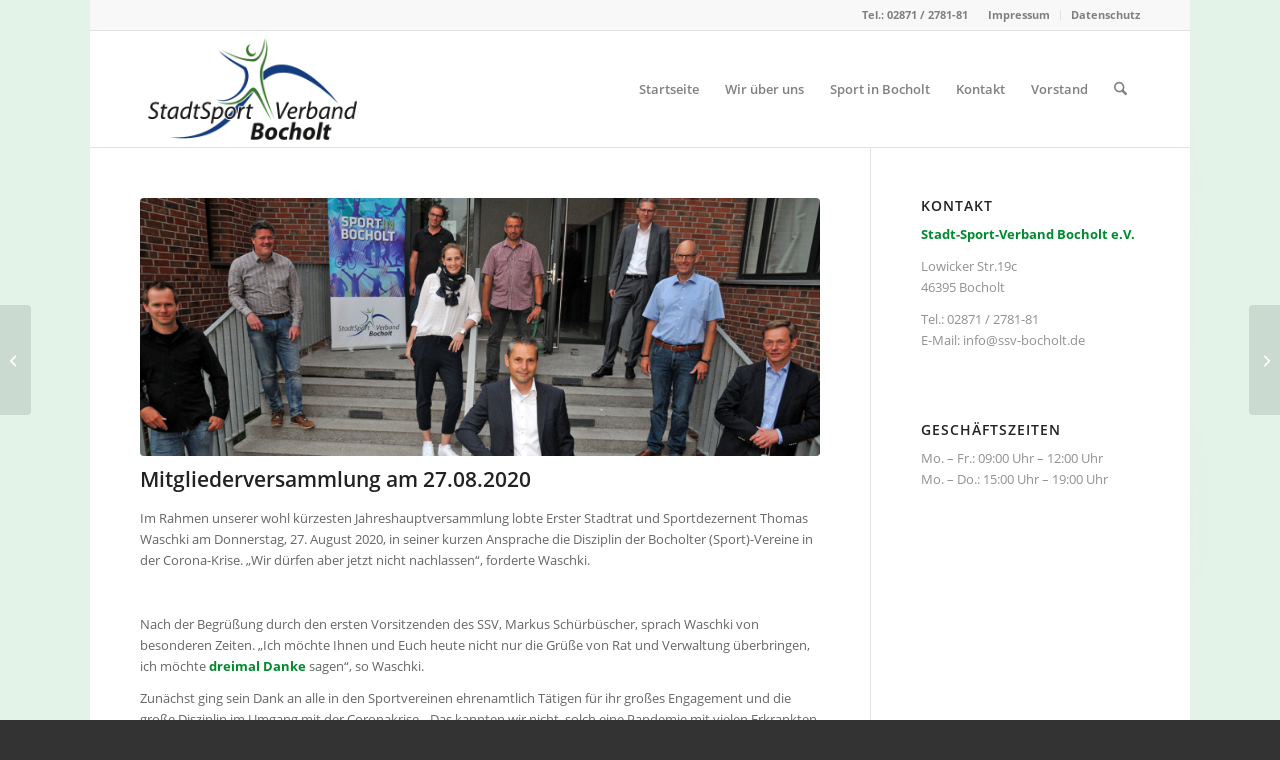

--- FILE ---
content_type: text/html; charset=UTF-8
request_url: https://www.ssv-bocholt.de/2020/08/31/mitgliederversammlung-am-27-08-2020/
body_size: 14201
content:
<!DOCTYPE html>
<html lang="de" class="html_boxed responsive av-preloader-disabled  html_header_top html_logo_left html_main_nav_header html_menu_right html_large html_header_sticky html_header_shrinking html_header_topbar_active html_mobile_menu_phone html_header_searchicon html_content_align_center html_header_unstick_top_disabled html_header_stretch_disabled html_av-submenu-hidden html_av-submenu-display-click html_av-overlay-side html_av-overlay-side-classic html_av-submenu-noclone html_entry_id_2924 av-cookies-no-cookie-consent av-no-preview av-default-lightbox html_text_menu_active av-mobile-menu-switch-default">
<head>
<meta charset="UTF-8" />
<meta name="robots" content="index, follow" />


<!-- mobile setting -->
<meta name="viewport" content="width=device-width, initial-scale=1">

<!-- Scripts/CSS and wp_head hook -->
<title>Mitgliederversammlung am 27.08.2020 &#8211; www.ssv-bocholt.de</title>
<meta name='robots' content='max-image-preview:large' />
<link rel="alternate" type="application/rss+xml" title="www.ssv-bocholt.de &raquo; Feed" href="https://www.ssv-bocholt.de/feed/" />
<link rel="alternate" type="application/rss+xml" title="www.ssv-bocholt.de &raquo; Kommentar-Feed" href="https://www.ssv-bocholt.de/comments/feed/" />
<link rel="alternate" title="oEmbed (JSON)" type="application/json+oembed" href="https://www.ssv-bocholt.de/wp-json/oembed/1.0/embed?url=https%3A%2F%2Fwww.ssv-bocholt.de%2F2020%2F08%2F31%2Fmitgliederversammlung-am-27-08-2020%2F" />
<link rel="alternate" title="oEmbed (XML)" type="text/xml+oembed" href="https://www.ssv-bocholt.de/wp-json/oembed/1.0/embed?url=https%3A%2F%2Fwww.ssv-bocholt.de%2F2020%2F08%2F31%2Fmitgliederversammlung-am-27-08-2020%2F&#038;format=xml" />
<style id='wp-img-auto-sizes-contain-inline-css' type='text/css'>
img:is([sizes=auto i],[sizes^="auto," i]){contain-intrinsic-size:3000px 1500px}
/*# sourceURL=wp-img-auto-sizes-contain-inline-css */
</style>
<link rel='stylesheet' id='avia-grid-css' href='https://www.ssv-bocholt.de/wp-content/themes/enfold/css/grid.css?ver=7.1.3' type='text/css' media='all' />
<link rel='stylesheet' id='avia-base-css' href='https://www.ssv-bocholt.de/wp-content/themes/enfold/css/base.css?ver=7.1.3' type='text/css' media='all' />
<link rel='stylesheet' id='avia-layout-css' href='https://www.ssv-bocholt.de/wp-content/themes/enfold/css/layout.css?ver=7.1.3' type='text/css' media='all' />
<link rel='stylesheet' id='avia-module-audioplayer-css' href='https://www.ssv-bocholt.de/wp-content/themes/enfold/config-templatebuilder/avia-shortcodes/audio-player/audio-player.css?ver=7.1.3' type='text/css' media='all' />
<link rel='stylesheet' id='avia-module-blog-css' href='https://www.ssv-bocholt.de/wp-content/themes/enfold/config-templatebuilder/avia-shortcodes/blog/blog.css?ver=7.1.3' type='text/css' media='all' />
<link rel='stylesheet' id='avia-module-postslider-css' href='https://www.ssv-bocholt.de/wp-content/themes/enfold/config-templatebuilder/avia-shortcodes/postslider/postslider.css?ver=7.1.3' type='text/css' media='all' />
<link rel='stylesheet' id='avia-module-button-css' href='https://www.ssv-bocholt.de/wp-content/themes/enfold/config-templatebuilder/avia-shortcodes/buttons/buttons.css?ver=7.1.3' type='text/css' media='all' />
<link rel='stylesheet' id='avia-module-buttonrow-css' href='https://www.ssv-bocholt.de/wp-content/themes/enfold/config-templatebuilder/avia-shortcodes/buttonrow/buttonrow.css?ver=7.1.3' type='text/css' media='all' />
<link rel='stylesheet' id='avia-module-button-fullwidth-css' href='https://www.ssv-bocholt.de/wp-content/themes/enfold/config-templatebuilder/avia-shortcodes/buttons_fullwidth/buttons_fullwidth.css?ver=7.1.3' type='text/css' media='all' />
<link rel='stylesheet' id='avia-module-catalogue-css' href='https://www.ssv-bocholt.de/wp-content/themes/enfold/config-templatebuilder/avia-shortcodes/catalogue/catalogue.css?ver=7.1.3' type='text/css' media='all' />
<link rel='stylesheet' id='avia-module-comments-css' href='https://www.ssv-bocholt.de/wp-content/themes/enfold/config-templatebuilder/avia-shortcodes/comments/comments.css?ver=7.1.3' type='text/css' media='all' />
<link rel='stylesheet' id='avia-module-contact-css' href='https://www.ssv-bocholt.de/wp-content/themes/enfold/config-templatebuilder/avia-shortcodes/contact/contact.css?ver=7.1.3' type='text/css' media='all' />
<link rel='stylesheet' id='avia-module-slideshow-css' href='https://www.ssv-bocholt.de/wp-content/themes/enfold/config-templatebuilder/avia-shortcodes/slideshow/slideshow.css?ver=7.1.3' type='text/css' media='all' />
<link rel='stylesheet' id='avia-module-slideshow-contentpartner-css' href='https://www.ssv-bocholt.de/wp-content/themes/enfold/config-templatebuilder/avia-shortcodes/contentslider/contentslider.css?ver=7.1.3' type='text/css' media='all' />
<link rel='stylesheet' id='avia-module-countdown-css' href='https://www.ssv-bocholt.de/wp-content/themes/enfold/config-templatebuilder/avia-shortcodes/countdown/countdown.css?ver=7.1.3' type='text/css' media='all' />
<link rel='stylesheet' id='avia-module-dynamic-field-css' href='https://www.ssv-bocholt.de/wp-content/themes/enfold/config-templatebuilder/avia-shortcodes/dynamic_field/dynamic_field.css?ver=7.1.3' type='text/css' media='all' />
<link rel='stylesheet' id='avia-module-gallery-css' href='https://www.ssv-bocholt.de/wp-content/themes/enfold/config-templatebuilder/avia-shortcodes/gallery/gallery.css?ver=7.1.3' type='text/css' media='all' />
<link rel='stylesheet' id='avia-module-gallery-hor-css' href='https://www.ssv-bocholt.de/wp-content/themes/enfold/config-templatebuilder/avia-shortcodes/gallery_horizontal/gallery_horizontal.css?ver=7.1.3' type='text/css' media='all' />
<link rel='stylesheet' id='avia-module-maps-css' href='https://www.ssv-bocholt.de/wp-content/themes/enfold/config-templatebuilder/avia-shortcodes/google_maps/google_maps.css?ver=7.1.3' type='text/css' media='all' />
<link rel='stylesheet' id='avia-module-gridrow-css' href='https://www.ssv-bocholt.de/wp-content/themes/enfold/config-templatebuilder/avia-shortcodes/grid_row/grid_row.css?ver=7.1.3' type='text/css' media='all' />
<link rel='stylesheet' id='avia-module-heading-css' href='https://www.ssv-bocholt.de/wp-content/themes/enfold/config-templatebuilder/avia-shortcodes/heading/heading.css?ver=7.1.3' type='text/css' media='all' />
<link rel='stylesheet' id='avia-module-rotator-css' href='https://www.ssv-bocholt.de/wp-content/themes/enfold/config-templatebuilder/avia-shortcodes/headline_rotator/headline_rotator.css?ver=7.1.3' type='text/css' media='all' />
<link rel='stylesheet' id='avia-module-hr-css' href='https://www.ssv-bocholt.de/wp-content/themes/enfold/config-templatebuilder/avia-shortcodes/hr/hr.css?ver=7.1.3' type='text/css' media='all' />
<link rel='stylesheet' id='avia-module-icon-css' href='https://www.ssv-bocholt.de/wp-content/themes/enfold/config-templatebuilder/avia-shortcodes/icon/icon.css?ver=7.1.3' type='text/css' media='all' />
<link rel='stylesheet' id='avia-module-icon-circles-css' href='https://www.ssv-bocholt.de/wp-content/themes/enfold/config-templatebuilder/avia-shortcodes/icon_circles/icon_circles.css?ver=7.1.3' type='text/css' media='all' />
<link rel='stylesheet' id='avia-module-iconbox-css' href='https://www.ssv-bocholt.de/wp-content/themes/enfold/config-templatebuilder/avia-shortcodes/iconbox/iconbox.css?ver=7.1.3' type='text/css' media='all' />
<link rel='stylesheet' id='avia-module-icongrid-css' href='https://www.ssv-bocholt.de/wp-content/themes/enfold/config-templatebuilder/avia-shortcodes/icongrid/icongrid.css?ver=7.1.3' type='text/css' media='all' />
<link rel='stylesheet' id='avia-module-iconlist-css' href='https://www.ssv-bocholt.de/wp-content/themes/enfold/config-templatebuilder/avia-shortcodes/iconlist/iconlist.css?ver=7.1.3' type='text/css' media='all' />
<link rel='stylesheet' id='avia-module-image-css' href='https://www.ssv-bocholt.de/wp-content/themes/enfold/config-templatebuilder/avia-shortcodes/image/image.css?ver=7.1.3' type='text/css' media='all' />
<link rel='stylesheet' id='avia-module-image-diff-css' href='https://www.ssv-bocholt.de/wp-content/themes/enfold/config-templatebuilder/avia-shortcodes/image_diff/image_diff.css?ver=7.1.3' type='text/css' media='all' />
<link rel='stylesheet' id='avia-module-hotspot-css' href='https://www.ssv-bocholt.de/wp-content/themes/enfold/config-templatebuilder/avia-shortcodes/image_hotspots/image_hotspots.css?ver=7.1.3' type='text/css' media='all' />
<link rel='stylesheet' id='avia-module-sc-lottie-animation-css' href='https://www.ssv-bocholt.de/wp-content/themes/enfold/config-templatebuilder/avia-shortcodes/lottie_animation/lottie_animation.css?ver=7.1.3' type='text/css' media='all' />
<link rel='stylesheet' id='avia-module-magazine-css' href='https://www.ssv-bocholt.de/wp-content/themes/enfold/config-templatebuilder/avia-shortcodes/magazine/magazine.css?ver=7.1.3' type='text/css' media='all' />
<link rel='stylesheet' id='avia-module-masonry-css' href='https://www.ssv-bocholt.de/wp-content/themes/enfold/config-templatebuilder/avia-shortcodes/masonry_entries/masonry_entries.css?ver=7.1.3' type='text/css' media='all' />
<link rel='stylesheet' id='avia-siteloader-css' href='https://www.ssv-bocholt.de/wp-content/themes/enfold/css/avia-snippet-site-preloader.css?ver=7.1.3' type='text/css' media='all' />
<link rel='stylesheet' id='avia-module-menu-css' href='https://www.ssv-bocholt.de/wp-content/themes/enfold/config-templatebuilder/avia-shortcodes/menu/menu.css?ver=7.1.3' type='text/css' media='all' />
<link rel='stylesheet' id='avia-module-notification-css' href='https://www.ssv-bocholt.de/wp-content/themes/enfold/config-templatebuilder/avia-shortcodes/notification/notification.css?ver=7.1.3' type='text/css' media='all' />
<link rel='stylesheet' id='avia-module-numbers-css' href='https://www.ssv-bocholt.de/wp-content/themes/enfold/config-templatebuilder/avia-shortcodes/numbers/numbers.css?ver=7.1.3' type='text/css' media='all' />
<link rel='stylesheet' id='avia-module-portfolio-css' href='https://www.ssv-bocholt.de/wp-content/themes/enfold/config-templatebuilder/avia-shortcodes/portfolio/portfolio.css?ver=7.1.3' type='text/css' media='all' />
<link rel='stylesheet' id='avia-module-post-metadata-css' href='https://www.ssv-bocholt.de/wp-content/themes/enfold/config-templatebuilder/avia-shortcodes/post_metadata/post_metadata.css?ver=7.1.3' type='text/css' media='all' />
<link rel='stylesheet' id='avia-module-progress-bar-css' href='https://www.ssv-bocholt.de/wp-content/themes/enfold/config-templatebuilder/avia-shortcodes/progressbar/progressbar.css?ver=7.1.3' type='text/css' media='all' />
<link rel='stylesheet' id='avia-module-promobox-css' href='https://www.ssv-bocholt.de/wp-content/themes/enfold/config-templatebuilder/avia-shortcodes/promobox/promobox.css?ver=7.1.3' type='text/css' media='all' />
<link rel='stylesheet' id='avia-sc-search-css' href='https://www.ssv-bocholt.de/wp-content/themes/enfold/config-templatebuilder/avia-shortcodes/search/search.css?ver=7.1.3' type='text/css' media='all' />
<link rel='stylesheet' id='avia-module-slideshow-accordion-css' href='https://www.ssv-bocholt.de/wp-content/themes/enfold/config-templatebuilder/avia-shortcodes/slideshow_accordion/slideshow_accordion.css?ver=7.1.3' type='text/css' media='all' />
<link rel='stylesheet' id='avia-module-slideshow-feature-image-css' href='https://www.ssv-bocholt.de/wp-content/themes/enfold/config-templatebuilder/avia-shortcodes/slideshow_feature_image/slideshow_feature_image.css?ver=7.1.3' type='text/css' media='all' />
<link rel='stylesheet' id='avia-module-slideshow-fullsize-css' href='https://www.ssv-bocholt.de/wp-content/themes/enfold/config-templatebuilder/avia-shortcodes/slideshow_fullsize/slideshow_fullsize.css?ver=7.1.3' type='text/css' media='all' />
<link rel='stylesheet' id='avia-module-slideshow-fullscreen-css' href='https://www.ssv-bocholt.de/wp-content/themes/enfold/config-templatebuilder/avia-shortcodes/slideshow_fullscreen/slideshow_fullscreen.css?ver=7.1.3' type='text/css' media='all' />
<link rel='stylesheet' id='avia-module-slideshow-ls-css' href='https://www.ssv-bocholt.de/wp-content/themes/enfold/config-templatebuilder/avia-shortcodes/slideshow_layerslider/slideshow_layerslider.css?ver=7.1.3' type='text/css' media='all' />
<link rel='stylesheet' id='avia-module-social-css' href='https://www.ssv-bocholt.de/wp-content/themes/enfold/config-templatebuilder/avia-shortcodes/social_share/social_share.css?ver=7.1.3' type='text/css' media='all' />
<link rel='stylesheet' id='avia-module-tabsection-css' href='https://www.ssv-bocholt.de/wp-content/themes/enfold/config-templatebuilder/avia-shortcodes/tab_section/tab_section.css?ver=7.1.3' type='text/css' media='all' />
<link rel='stylesheet' id='avia-module-table-css' href='https://www.ssv-bocholt.de/wp-content/themes/enfold/config-templatebuilder/avia-shortcodes/table/table.css?ver=7.1.3' type='text/css' media='all' />
<link rel='stylesheet' id='avia-module-tabs-css' href='https://www.ssv-bocholt.de/wp-content/themes/enfold/config-templatebuilder/avia-shortcodes/tabs/tabs.css?ver=7.1.3' type='text/css' media='all' />
<link rel='stylesheet' id='avia-module-team-css' href='https://www.ssv-bocholt.de/wp-content/themes/enfold/config-templatebuilder/avia-shortcodes/team/team.css?ver=7.1.3' type='text/css' media='all' />
<link rel='stylesheet' id='avia-module-testimonials-css' href='https://www.ssv-bocholt.de/wp-content/themes/enfold/config-templatebuilder/avia-shortcodes/testimonials/testimonials.css?ver=7.1.3' type='text/css' media='all' />
<link rel='stylesheet' id='avia-module-timeline-css' href='https://www.ssv-bocholt.de/wp-content/themes/enfold/config-templatebuilder/avia-shortcodes/timeline/timeline.css?ver=7.1.3' type='text/css' media='all' />
<link rel='stylesheet' id='avia-module-toggles-css' href='https://www.ssv-bocholt.de/wp-content/themes/enfold/config-templatebuilder/avia-shortcodes/toggles/toggles.css?ver=7.1.3' type='text/css' media='all' />
<link rel='stylesheet' id='avia-module-video-css' href='https://www.ssv-bocholt.de/wp-content/themes/enfold/config-templatebuilder/avia-shortcodes/video/video.css?ver=7.1.3' type='text/css' media='all' />
<style id='wp-block-library-inline-css' type='text/css'>
:root{--wp-block-synced-color:#7a00df;--wp-block-synced-color--rgb:122,0,223;--wp-bound-block-color:var(--wp-block-synced-color);--wp-editor-canvas-background:#ddd;--wp-admin-theme-color:#007cba;--wp-admin-theme-color--rgb:0,124,186;--wp-admin-theme-color-darker-10:#006ba1;--wp-admin-theme-color-darker-10--rgb:0,107,160.5;--wp-admin-theme-color-darker-20:#005a87;--wp-admin-theme-color-darker-20--rgb:0,90,135;--wp-admin-border-width-focus:2px}@media (min-resolution:192dpi){:root{--wp-admin-border-width-focus:1.5px}}.wp-element-button{cursor:pointer}:root .has-very-light-gray-background-color{background-color:#eee}:root .has-very-dark-gray-background-color{background-color:#313131}:root .has-very-light-gray-color{color:#eee}:root .has-very-dark-gray-color{color:#313131}:root .has-vivid-green-cyan-to-vivid-cyan-blue-gradient-background{background:linear-gradient(135deg,#00d084,#0693e3)}:root .has-purple-crush-gradient-background{background:linear-gradient(135deg,#34e2e4,#4721fb 50%,#ab1dfe)}:root .has-hazy-dawn-gradient-background{background:linear-gradient(135deg,#faaca8,#dad0ec)}:root .has-subdued-olive-gradient-background{background:linear-gradient(135deg,#fafae1,#67a671)}:root .has-atomic-cream-gradient-background{background:linear-gradient(135deg,#fdd79a,#004a59)}:root .has-nightshade-gradient-background{background:linear-gradient(135deg,#330968,#31cdcf)}:root .has-midnight-gradient-background{background:linear-gradient(135deg,#020381,#2874fc)}:root{--wp--preset--font-size--normal:16px;--wp--preset--font-size--huge:42px}.has-regular-font-size{font-size:1em}.has-larger-font-size{font-size:2.625em}.has-normal-font-size{font-size:var(--wp--preset--font-size--normal)}.has-huge-font-size{font-size:var(--wp--preset--font-size--huge)}.has-text-align-center{text-align:center}.has-text-align-left{text-align:left}.has-text-align-right{text-align:right}.has-fit-text{white-space:nowrap!important}#end-resizable-editor-section{display:none}.aligncenter{clear:both}.items-justified-left{justify-content:flex-start}.items-justified-center{justify-content:center}.items-justified-right{justify-content:flex-end}.items-justified-space-between{justify-content:space-between}.screen-reader-text{border:0;clip-path:inset(50%);height:1px;margin:-1px;overflow:hidden;padding:0;position:absolute;width:1px;word-wrap:normal!important}.screen-reader-text:focus{background-color:#ddd;clip-path:none;color:#444;display:block;font-size:1em;height:auto;left:5px;line-height:normal;padding:15px 23px 14px;text-decoration:none;top:5px;width:auto;z-index:100000}html :where(.has-border-color){border-style:solid}html :where([style*=border-top-color]){border-top-style:solid}html :where([style*=border-right-color]){border-right-style:solid}html :where([style*=border-bottom-color]){border-bottom-style:solid}html :where([style*=border-left-color]){border-left-style:solid}html :where([style*=border-width]){border-style:solid}html :where([style*=border-top-width]){border-top-style:solid}html :where([style*=border-right-width]){border-right-style:solid}html :where([style*=border-bottom-width]){border-bottom-style:solid}html :where([style*=border-left-width]){border-left-style:solid}html :where(img[class*=wp-image-]){height:auto;max-width:100%}:where(figure){margin:0 0 1em}html :where(.is-position-sticky){--wp-admin--admin-bar--position-offset:var(--wp-admin--admin-bar--height,0px)}@media screen and (max-width:600px){html :where(.is-position-sticky){--wp-admin--admin-bar--position-offset:0px}}

/*# sourceURL=wp-block-library-inline-css */
</style><style id='global-styles-inline-css' type='text/css'>
:root{--wp--preset--aspect-ratio--square: 1;--wp--preset--aspect-ratio--4-3: 4/3;--wp--preset--aspect-ratio--3-4: 3/4;--wp--preset--aspect-ratio--3-2: 3/2;--wp--preset--aspect-ratio--2-3: 2/3;--wp--preset--aspect-ratio--16-9: 16/9;--wp--preset--aspect-ratio--9-16: 9/16;--wp--preset--color--black: #000000;--wp--preset--color--cyan-bluish-gray: #abb8c3;--wp--preset--color--white: #ffffff;--wp--preset--color--pale-pink: #f78da7;--wp--preset--color--vivid-red: #cf2e2e;--wp--preset--color--luminous-vivid-orange: #ff6900;--wp--preset--color--luminous-vivid-amber: #fcb900;--wp--preset--color--light-green-cyan: #7bdcb5;--wp--preset--color--vivid-green-cyan: #00d084;--wp--preset--color--pale-cyan-blue: #8ed1fc;--wp--preset--color--vivid-cyan-blue: #0693e3;--wp--preset--color--vivid-purple: #9b51e0;--wp--preset--color--metallic-red: #b02b2c;--wp--preset--color--maximum-yellow-red: #edae44;--wp--preset--color--yellow-sun: #eeee22;--wp--preset--color--palm-leaf: #83a846;--wp--preset--color--aero: #7bb0e7;--wp--preset--color--old-lavender: #745f7e;--wp--preset--color--steel-teal: #5f8789;--wp--preset--color--raspberry-pink: #d65799;--wp--preset--color--medium-turquoise: #4ecac2;--wp--preset--gradient--vivid-cyan-blue-to-vivid-purple: linear-gradient(135deg,rgb(6,147,227) 0%,rgb(155,81,224) 100%);--wp--preset--gradient--light-green-cyan-to-vivid-green-cyan: linear-gradient(135deg,rgb(122,220,180) 0%,rgb(0,208,130) 100%);--wp--preset--gradient--luminous-vivid-amber-to-luminous-vivid-orange: linear-gradient(135deg,rgb(252,185,0) 0%,rgb(255,105,0) 100%);--wp--preset--gradient--luminous-vivid-orange-to-vivid-red: linear-gradient(135deg,rgb(255,105,0) 0%,rgb(207,46,46) 100%);--wp--preset--gradient--very-light-gray-to-cyan-bluish-gray: linear-gradient(135deg,rgb(238,238,238) 0%,rgb(169,184,195) 100%);--wp--preset--gradient--cool-to-warm-spectrum: linear-gradient(135deg,rgb(74,234,220) 0%,rgb(151,120,209) 20%,rgb(207,42,186) 40%,rgb(238,44,130) 60%,rgb(251,105,98) 80%,rgb(254,248,76) 100%);--wp--preset--gradient--blush-light-purple: linear-gradient(135deg,rgb(255,206,236) 0%,rgb(152,150,240) 100%);--wp--preset--gradient--blush-bordeaux: linear-gradient(135deg,rgb(254,205,165) 0%,rgb(254,45,45) 50%,rgb(107,0,62) 100%);--wp--preset--gradient--luminous-dusk: linear-gradient(135deg,rgb(255,203,112) 0%,rgb(199,81,192) 50%,rgb(65,88,208) 100%);--wp--preset--gradient--pale-ocean: linear-gradient(135deg,rgb(255,245,203) 0%,rgb(182,227,212) 50%,rgb(51,167,181) 100%);--wp--preset--gradient--electric-grass: linear-gradient(135deg,rgb(202,248,128) 0%,rgb(113,206,126) 100%);--wp--preset--gradient--midnight: linear-gradient(135deg,rgb(2,3,129) 0%,rgb(40,116,252) 100%);--wp--preset--font-size--small: 1rem;--wp--preset--font-size--medium: 1.125rem;--wp--preset--font-size--large: 1.75rem;--wp--preset--font-size--x-large: clamp(1.75rem, 3vw, 2.25rem);--wp--preset--spacing--20: 0.44rem;--wp--preset--spacing--30: 0.67rem;--wp--preset--spacing--40: 1rem;--wp--preset--spacing--50: 1.5rem;--wp--preset--spacing--60: 2.25rem;--wp--preset--spacing--70: 3.38rem;--wp--preset--spacing--80: 5.06rem;--wp--preset--shadow--natural: 6px 6px 9px rgba(0, 0, 0, 0.2);--wp--preset--shadow--deep: 12px 12px 50px rgba(0, 0, 0, 0.4);--wp--preset--shadow--sharp: 6px 6px 0px rgba(0, 0, 0, 0.2);--wp--preset--shadow--outlined: 6px 6px 0px -3px rgb(255, 255, 255), 6px 6px rgb(0, 0, 0);--wp--preset--shadow--crisp: 6px 6px 0px rgb(0, 0, 0);}:root { --wp--style--global--content-size: 800px;--wp--style--global--wide-size: 1130px; }:where(body) { margin: 0; }.wp-site-blocks > .alignleft { float: left; margin-right: 2em; }.wp-site-blocks > .alignright { float: right; margin-left: 2em; }.wp-site-blocks > .aligncenter { justify-content: center; margin-left: auto; margin-right: auto; }:where(.is-layout-flex){gap: 0.5em;}:where(.is-layout-grid){gap: 0.5em;}.is-layout-flow > .alignleft{float: left;margin-inline-start: 0;margin-inline-end: 2em;}.is-layout-flow > .alignright{float: right;margin-inline-start: 2em;margin-inline-end: 0;}.is-layout-flow > .aligncenter{margin-left: auto !important;margin-right: auto !important;}.is-layout-constrained > .alignleft{float: left;margin-inline-start: 0;margin-inline-end: 2em;}.is-layout-constrained > .alignright{float: right;margin-inline-start: 2em;margin-inline-end: 0;}.is-layout-constrained > .aligncenter{margin-left: auto !important;margin-right: auto !important;}.is-layout-constrained > :where(:not(.alignleft):not(.alignright):not(.alignfull)){max-width: var(--wp--style--global--content-size);margin-left: auto !important;margin-right: auto !important;}.is-layout-constrained > .alignwide{max-width: var(--wp--style--global--wide-size);}body .is-layout-flex{display: flex;}.is-layout-flex{flex-wrap: wrap;align-items: center;}.is-layout-flex > :is(*, div){margin: 0;}body .is-layout-grid{display: grid;}.is-layout-grid > :is(*, div){margin: 0;}body{padding-top: 0px;padding-right: 0px;padding-bottom: 0px;padding-left: 0px;}a:where(:not(.wp-element-button)){text-decoration: underline;}:root :where(.wp-element-button, .wp-block-button__link){background-color: #32373c;border-width: 0;color: #fff;font-family: inherit;font-size: inherit;font-style: inherit;font-weight: inherit;letter-spacing: inherit;line-height: inherit;padding-top: calc(0.667em + 2px);padding-right: calc(1.333em + 2px);padding-bottom: calc(0.667em + 2px);padding-left: calc(1.333em + 2px);text-decoration: none;text-transform: inherit;}.has-black-color{color: var(--wp--preset--color--black) !important;}.has-cyan-bluish-gray-color{color: var(--wp--preset--color--cyan-bluish-gray) !important;}.has-white-color{color: var(--wp--preset--color--white) !important;}.has-pale-pink-color{color: var(--wp--preset--color--pale-pink) !important;}.has-vivid-red-color{color: var(--wp--preset--color--vivid-red) !important;}.has-luminous-vivid-orange-color{color: var(--wp--preset--color--luminous-vivid-orange) !important;}.has-luminous-vivid-amber-color{color: var(--wp--preset--color--luminous-vivid-amber) !important;}.has-light-green-cyan-color{color: var(--wp--preset--color--light-green-cyan) !important;}.has-vivid-green-cyan-color{color: var(--wp--preset--color--vivid-green-cyan) !important;}.has-pale-cyan-blue-color{color: var(--wp--preset--color--pale-cyan-blue) !important;}.has-vivid-cyan-blue-color{color: var(--wp--preset--color--vivid-cyan-blue) !important;}.has-vivid-purple-color{color: var(--wp--preset--color--vivid-purple) !important;}.has-metallic-red-color{color: var(--wp--preset--color--metallic-red) !important;}.has-maximum-yellow-red-color{color: var(--wp--preset--color--maximum-yellow-red) !important;}.has-yellow-sun-color{color: var(--wp--preset--color--yellow-sun) !important;}.has-palm-leaf-color{color: var(--wp--preset--color--palm-leaf) !important;}.has-aero-color{color: var(--wp--preset--color--aero) !important;}.has-old-lavender-color{color: var(--wp--preset--color--old-lavender) !important;}.has-steel-teal-color{color: var(--wp--preset--color--steel-teal) !important;}.has-raspberry-pink-color{color: var(--wp--preset--color--raspberry-pink) !important;}.has-medium-turquoise-color{color: var(--wp--preset--color--medium-turquoise) !important;}.has-black-background-color{background-color: var(--wp--preset--color--black) !important;}.has-cyan-bluish-gray-background-color{background-color: var(--wp--preset--color--cyan-bluish-gray) !important;}.has-white-background-color{background-color: var(--wp--preset--color--white) !important;}.has-pale-pink-background-color{background-color: var(--wp--preset--color--pale-pink) !important;}.has-vivid-red-background-color{background-color: var(--wp--preset--color--vivid-red) !important;}.has-luminous-vivid-orange-background-color{background-color: var(--wp--preset--color--luminous-vivid-orange) !important;}.has-luminous-vivid-amber-background-color{background-color: var(--wp--preset--color--luminous-vivid-amber) !important;}.has-light-green-cyan-background-color{background-color: var(--wp--preset--color--light-green-cyan) !important;}.has-vivid-green-cyan-background-color{background-color: var(--wp--preset--color--vivid-green-cyan) !important;}.has-pale-cyan-blue-background-color{background-color: var(--wp--preset--color--pale-cyan-blue) !important;}.has-vivid-cyan-blue-background-color{background-color: var(--wp--preset--color--vivid-cyan-blue) !important;}.has-vivid-purple-background-color{background-color: var(--wp--preset--color--vivid-purple) !important;}.has-metallic-red-background-color{background-color: var(--wp--preset--color--metallic-red) !important;}.has-maximum-yellow-red-background-color{background-color: var(--wp--preset--color--maximum-yellow-red) !important;}.has-yellow-sun-background-color{background-color: var(--wp--preset--color--yellow-sun) !important;}.has-palm-leaf-background-color{background-color: var(--wp--preset--color--palm-leaf) !important;}.has-aero-background-color{background-color: var(--wp--preset--color--aero) !important;}.has-old-lavender-background-color{background-color: var(--wp--preset--color--old-lavender) !important;}.has-steel-teal-background-color{background-color: var(--wp--preset--color--steel-teal) !important;}.has-raspberry-pink-background-color{background-color: var(--wp--preset--color--raspberry-pink) !important;}.has-medium-turquoise-background-color{background-color: var(--wp--preset--color--medium-turquoise) !important;}.has-black-border-color{border-color: var(--wp--preset--color--black) !important;}.has-cyan-bluish-gray-border-color{border-color: var(--wp--preset--color--cyan-bluish-gray) !important;}.has-white-border-color{border-color: var(--wp--preset--color--white) !important;}.has-pale-pink-border-color{border-color: var(--wp--preset--color--pale-pink) !important;}.has-vivid-red-border-color{border-color: var(--wp--preset--color--vivid-red) !important;}.has-luminous-vivid-orange-border-color{border-color: var(--wp--preset--color--luminous-vivid-orange) !important;}.has-luminous-vivid-amber-border-color{border-color: var(--wp--preset--color--luminous-vivid-amber) !important;}.has-light-green-cyan-border-color{border-color: var(--wp--preset--color--light-green-cyan) !important;}.has-vivid-green-cyan-border-color{border-color: var(--wp--preset--color--vivid-green-cyan) !important;}.has-pale-cyan-blue-border-color{border-color: var(--wp--preset--color--pale-cyan-blue) !important;}.has-vivid-cyan-blue-border-color{border-color: var(--wp--preset--color--vivid-cyan-blue) !important;}.has-vivid-purple-border-color{border-color: var(--wp--preset--color--vivid-purple) !important;}.has-metallic-red-border-color{border-color: var(--wp--preset--color--metallic-red) !important;}.has-maximum-yellow-red-border-color{border-color: var(--wp--preset--color--maximum-yellow-red) !important;}.has-yellow-sun-border-color{border-color: var(--wp--preset--color--yellow-sun) !important;}.has-palm-leaf-border-color{border-color: var(--wp--preset--color--palm-leaf) !important;}.has-aero-border-color{border-color: var(--wp--preset--color--aero) !important;}.has-old-lavender-border-color{border-color: var(--wp--preset--color--old-lavender) !important;}.has-steel-teal-border-color{border-color: var(--wp--preset--color--steel-teal) !important;}.has-raspberry-pink-border-color{border-color: var(--wp--preset--color--raspberry-pink) !important;}.has-medium-turquoise-border-color{border-color: var(--wp--preset--color--medium-turquoise) !important;}.has-vivid-cyan-blue-to-vivid-purple-gradient-background{background: var(--wp--preset--gradient--vivid-cyan-blue-to-vivid-purple) !important;}.has-light-green-cyan-to-vivid-green-cyan-gradient-background{background: var(--wp--preset--gradient--light-green-cyan-to-vivid-green-cyan) !important;}.has-luminous-vivid-amber-to-luminous-vivid-orange-gradient-background{background: var(--wp--preset--gradient--luminous-vivid-amber-to-luminous-vivid-orange) !important;}.has-luminous-vivid-orange-to-vivid-red-gradient-background{background: var(--wp--preset--gradient--luminous-vivid-orange-to-vivid-red) !important;}.has-very-light-gray-to-cyan-bluish-gray-gradient-background{background: var(--wp--preset--gradient--very-light-gray-to-cyan-bluish-gray) !important;}.has-cool-to-warm-spectrum-gradient-background{background: var(--wp--preset--gradient--cool-to-warm-spectrum) !important;}.has-blush-light-purple-gradient-background{background: var(--wp--preset--gradient--blush-light-purple) !important;}.has-blush-bordeaux-gradient-background{background: var(--wp--preset--gradient--blush-bordeaux) !important;}.has-luminous-dusk-gradient-background{background: var(--wp--preset--gradient--luminous-dusk) !important;}.has-pale-ocean-gradient-background{background: var(--wp--preset--gradient--pale-ocean) !important;}.has-electric-grass-gradient-background{background: var(--wp--preset--gradient--electric-grass) !important;}.has-midnight-gradient-background{background: var(--wp--preset--gradient--midnight) !important;}.has-small-font-size{font-size: var(--wp--preset--font-size--small) !important;}.has-medium-font-size{font-size: var(--wp--preset--font-size--medium) !important;}.has-large-font-size{font-size: var(--wp--preset--font-size--large) !important;}.has-x-large-font-size{font-size: var(--wp--preset--font-size--x-large) !important;}
/*# sourceURL=global-styles-inline-css */
</style>

<link rel='stylesheet' id='avia-scs-css' href='https://www.ssv-bocholt.de/wp-content/themes/enfold/css/shortcodes.css?ver=7.1.3' type='text/css' media='all' />
<link rel='stylesheet' id='avia-fold-unfold-css' href='https://www.ssv-bocholt.de/wp-content/themes/enfold/css/avia-snippet-fold-unfold.css?ver=7.1.3' type='text/css' media='all' />
<link rel='stylesheet' id='avia-popup-css-css' href='https://www.ssv-bocholt.de/wp-content/themes/enfold/js/aviapopup/magnific-popup.min.css?ver=7.1.3' type='text/css' media='screen' />
<link rel='stylesheet' id='avia-lightbox-css' href='https://www.ssv-bocholt.de/wp-content/themes/enfold/css/avia-snippet-lightbox.css?ver=7.1.3' type='text/css' media='screen' />
<link rel='stylesheet' id='avia-widget-css-css' href='https://www.ssv-bocholt.de/wp-content/themes/enfold/css/avia-snippet-widget.css?ver=7.1.3' type='text/css' media='screen' />
<link rel='stylesheet' id='avia-dynamic-css' href='https://www.ssv-bocholt.de/wp-content/uploads/dynamic_avia/enfold_child.css?ver=6967fb2f1c2c4' type='text/css' media='all' />
<link rel='stylesheet' id='avia-custom-css' href='https://www.ssv-bocholt.de/wp-content/themes/enfold/css/custom.css?ver=7.1.3' type='text/css' media='all' />
<link rel='stylesheet' id='avia-style-css' href='https://www.ssv-bocholt.de/wp-content/themes/enfold-child/style.css?ver=7.1.3' type='text/css' media='all' />
<link rel='stylesheet' id='borlabs-cookie-custom-css' href='https://www.ssv-bocholt.de/wp-content/cache/borlabs-cookie/1/borlabs-cookie-1-de.css?ver=3.3.23-63' type='text/css' media='all' />
<script data-no-optimize="1" data-no-minify="1" data-cfasync="false" type="text/javascript" src="https://www.ssv-bocholt.de/wp-content/cache/borlabs-cookie/1/borlabs-cookie-config-de.json.js?ver=3.3.23-77" id="borlabs-cookie-config-js"></script>
<script type="text/javascript" src="https://www.ssv-bocholt.de/wp-content/uploads/dynamic_avia/avia-head-scripts-df7886ac2fb9574a410d05285be45af0---6967fb3183477.js" id="avia-head-scripts-js"></script>
<link rel="https://api.w.org/" href="https://www.ssv-bocholt.de/wp-json/" /><link rel="alternate" title="JSON" type="application/json" href="https://www.ssv-bocholt.de/wp-json/wp/v2/posts/2924" /><link rel="EditURI" type="application/rsd+xml" title="RSD" href="https://www.ssv-bocholt.de/xmlrpc.php?rsd" />
<meta name="generator" content="WordPress 6.9" />
<link rel="canonical" href="https://www.ssv-bocholt.de/2020/08/31/mitgliederversammlung-am-27-08-2020/" />
<link rel='shortlink' href='https://www.ssv-bocholt.de/?p=2924' />

<link rel="icon" href="https://www.ssv-bocholt.de/wp-content/uploads/2020/08/ssv-icon-300x300.png" type="image/png">
<!--[if lt IE 9]><script src="https://www.ssv-bocholt.de/wp-content/themes/enfold/js/html5shiv.js"></script><![endif]--><link rel="profile" href="https://gmpg.org/xfn/11" />
<link rel="alternate" type="application/rss+xml" title="www.ssv-bocholt.de RSS2 Feed" href="https://www.ssv-bocholt.de/feed/" />
<link rel="pingback" href="https://www.ssv-bocholt.de/xmlrpc.php" />

<!-- To speed up the rendering and to display the site as fast as possible to the user we include some styles and scripts for above the fold content inline -->
<script type="text/javascript">'use strict';var avia_is_mobile=!1;if(/Android|webOS|iPhone|iPad|iPod|BlackBerry|IEMobile|Opera Mini/i.test(navigator.userAgent)&&'ontouchstart' in document.documentElement){avia_is_mobile=!0;document.documentElement.className+=' avia_mobile '}
else{document.documentElement.className+=' avia_desktop '};document.documentElement.className+=' js_active ';(function(){var e=['-webkit-','-moz-','-ms-',''],n='',o=!1,a=!1;for(var t in e){if(e[t]+'transform' in document.documentElement.style){o=!0;n=e[t]+'transform'};if(e[t]+'perspective' in document.documentElement.style){a=!0}};if(o){document.documentElement.className+=' avia_transform '};if(a){document.documentElement.className+=' avia_transform3d '};if(typeof document.getElementsByClassName=='function'&&typeof document.documentElement.getBoundingClientRect=='function'&&avia_is_mobile==!1){if(n&&window.innerHeight>0){setTimeout(function(){var e=0,o={},a=0,t=document.getElementsByClassName('av-parallax'),i=window.pageYOffset||document.documentElement.scrollTop;for(e=0;e<t.length;e++){t[e].style.top='0px';o=t[e].getBoundingClientRect();a=Math.ceil((window.innerHeight+i-o.top)*0.3);t[e].style[n]='translate(0px, '+a+'px)';t[e].style.top='auto';t[e].className+=' enabled-parallax '}},50)}}})();</script><link rel="icon" href="https://www.ssv-bocholt.de/wp-content/uploads/2020/08/cropped-ssv-icon-32x32.png" sizes="32x32" />
<link rel="icon" href="https://www.ssv-bocholt.de/wp-content/uploads/2020/08/cropped-ssv-icon-192x192.png" sizes="192x192" />
<link rel="apple-touch-icon" href="https://www.ssv-bocholt.de/wp-content/uploads/2020/08/cropped-ssv-icon-180x180.png" />
<meta name="msapplication-TileImage" content="https://www.ssv-bocholt.de/wp-content/uploads/2020/08/cropped-ssv-icon-270x270.png" />
<style type="text/css">
		@font-face {font-family: 'entypo-fontello-enfold'; font-weight: normal; font-style: normal; font-display: auto;
		src: url('https://www.ssv-bocholt.de/wp-content/themes/enfold/config-templatebuilder/avia-template-builder/assets/fonts/entypo-fontello-enfold/entypo-fontello-enfold.woff2') format('woff2'),
		url('https://www.ssv-bocholt.de/wp-content/themes/enfold/config-templatebuilder/avia-template-builder/assets/fonts/entypo-fontello-enfold/entypo-fontello-enfold.woff') format('woff'),
		url('https://www.ssv-bocholt.de/wp-content/themes/enfold/config-templatebuilder/avia-template-builder/assets/fonts/entypo-fontello-enfold/entypo-fontello-enfold.ttf') format('truetype'),
		url('https://www.ssv-bocholt.de/wp-content/themes/enfold/config-templatebuilder/avia-template-builder/assets/fonts/entypo-fontello-enfold/entypo-fontello-enfold.svg#entypo-fontello-enfold') format('svg'),
		url('https://www.ssv-bocholt.de/wp-content/themes/enfold/config-templatebuilder/avia-template-builder/assets/fonts/entypo-fontello-enfold/entypo-fontello-enfold.eot'),
		url('https://www.ssv-bocholt.de/wp-content/themes/enfold/config-templatebuilder/avia-template-builder/assets/fonts/entypo-fontello-enfold/entypo-fontello-enfold.eot?#iefix') format('embedded-opentype');
		}

		#top .avia-font-entypo-fontello-enfold, body .avia-font-entypo-fontello-enfold, html body [data-av_iconfont='entypo-fontello-enfold']:before{ font-family: 'entypo-fontello-enfold'; }
		
		@font-face {font-family: 'entypo-fontello'; font-weight: normal; font-style: normal; font-display: auto;
		src: url('https://www.ssv-bocholt.de/wp-content/themes/enfold/config-templatebuilder/avia-template-builder/assets/fonts/entypo-fontello/entypo-fontello.woff2') format('woff2'),
		url('https://www.ssv-bocholt.de/wp-content/themes/enfold/config-templatebuilder/avia-template-builder/assets/fonts/entypo-fontello/entypo-fontello.woff') format('woff'),
		url('https://www.ssv-bocholt.de/wp-content/themes/enfold/config-templatebuilder/avia-template-builder/assets/fonts/entypo-fontello/entypo-fontello.ttf') format('truetype'),
		url('https://www.ssv-bocholt.de/wp-content/themes/enfold/config-templatebuilder/avia-template-builder/assets/fonts/entypo-fontello/entypo-fontello.svg#entypo-fontello') format('svg'),
		url('https://www.ssv-bocholt.de/wp-content/themes/enfold/config-templatebuilder/avia-template-builder/assets/fonts/entypo-fontello/entypo-fontello.eot'),
		url('https://www.ssv-bocholt.de/wp-content/themes/enfold/config-templatebuilder/avia-template-builder/assets/fonts/entypo-fontello/entypo-fontello.eot?#iefix') format('embedded-opentype');
		}

		#top .avia-font-entypo-fontello, body .avia-font-entypo-fontello, html body [data-av_iconfont='entypo-fontello']:before{ font-family: 'entypo-fontello'; }
		</style>

<!--
Debugging Info for Theme support: 

Theme: Enfold
Version: 7.1.3
Installed: enfold
AviaFramework Version: 5.6
AviaBuilder Version: 6.0
aviaElementManager Version: 1.0.1
- - - - - - - - - - -
ChildTheme: Enfold Child
ChildTheme Version: 1.0
ChildTheme Installed: enfold

- - - - - - - - - - -
ML:512-PU:87-PLA:6
WP:6.9
Compress: CSS:disabled - JS:all theme files
Updates: enabled - token has changed and not verified
PLAu:4
-->
</head>

<body id="top" class="wp-singular post-template-default single single-post postid-2924 single-format-standard wp-theme-enfold wp-child-theme-enfold-child boxed rtl_columns av-curtain-numeric open-sans-custom open-sans  post-type-post category-aktuelles avia-responsive-images-support" itemscope="itemscope" itemtype="https://schema.org/WebPage" >

	
	<div id='wrap_all'>

	
<header id='header' class='all_colors header_color light_bg_color  av_header_top av_logo_left av_main_nav_header av_menu_right av_large av_header_sticky av_header_shrinking av_header_stretch_disabled av_mobile_menu_phone av_header_searchicon av_header_unstick_top_disabled av_bottom_nav_disabled  av_header_border_disabled' aria-label="Header" data-av_shrink_factor='50' role="banner" itemscope="itemscope" itemtype="https://schema.org/WPHeader" >

		<div id='header_meta' class='container_wrap container_wrap_meta  av_secondary_right av_extra_header_active av_phone_active_right av_entry_id_2924'>

			      <div class='container'>
			      <nav class='sub_menu'  role="navigation" itemscope="itemscope" itemtype="https://schema.org/SiteNavigationElement" ><ul role="menu" class="menu" id="avia2-menu"><li role="menuitem" id="menu-item-1911" class="menu-item menu-item-type-post_type menu-item-object-page menu-item-1911"><a href="https://www.ssv-bocholt.de/impressum/">Impressum</a></li>
<li role="menuitem" id="menu-item-1910" class="menu-item menu-item-type-post_type menu-item-object-page menu-item-1910"><a href="https://www.ssv-bocholt.de/datenschutz/">Datenschutz</a></li>
</ul></nav><div class='phone-info with_nav'><div>Tel.: 02871 / 2781-81</div></div>			      </div>
		</div>

		<div  id='header_main' class='container_wrap container_wrap_logo'>

        <div class='container av-logo-container'><div class='inner-container'><span class='logo avia-standard-logo'><a href='https://www.ssv-bocholt.de/' class='' aria-label='logo_ssv' title='logo_ssv'><img src="https://www.ssv-bocholt.de/wp-content/uploads/2017/12/logo_ssv.png" height="100" width="300" alt='www.ssv-bocholt.de' title='logo_ssv' /></a></span><nav class='main_menu' data-selectname='Wähle eine Seite'  role="navigation" itemscope="itemscope" itemtype="https://schema.org/SiteNavigationElement" ><div class="avia-menu av-main-nav-wrap"><ul role="menu" class="menu av-main-nav" id="avia-menu"><li role="menuitem" id="menu-item-12" class="menu-item menu-item-type-post_type menu-item-object-page menu-item-home menu-item-top-level menu-item-top-level-1"><a href="https://www.ssv-bocholt.de/" itemprop="url" tabindex="0"><span class="avia-bullet"></span><span class="avia-menu-text">Startseite</span><span class="avia-menu-fx"><span class="avia-arrow-wrap"><span class="avia-arrow"></span></span></span></a></li>
<li role="menuitem" id="menu-item-1847" class="menu-item menu-item-type-post_type menu-item-object-page menu-item-top-level menu-item-top-level-2"><a href="https://www.ssv-bocholt.de/wir-ueber-uns/" itemprop="url" tabindex="0"><span class="avia-bullet"></span><span class="avia-menu-text">Wir über uns</span><span class="avia-menu-fx"><span class="avia-arrow-wrap"><span class="avia-arrow"></span></span></span></a></li>
<li role="menuitem" id="menu-item-1848" class="menu-item menu-item-type-post_type menu-item-object-page menu-item-top-level menu-item-top-level-3"><a href="https://www.ssv-bocholt.de/sport-in-bocholt/" itemprop="url" tabindex="0"><span class="avia-bullet"></span><span class="avia-menu-text">Sport in Bocholt</span><span class="avia-menu-fx"><span class="avia-arrow-wrap"><span class="avia-arrow"></span></span></span></a></li>
<li role="menuitem" id="menu-item-1849" class="menu-item menu-item-type-post_type menu-item-object-page menu-item-top-level menu-item-top-level-4"><a href="https://www.ssv-bocholt.de/kontakt/" itemprop="url" tabindex="0"><span class="avia-bullet"></span><span class="avia-menu-text">Kontakt</span><span class="avia-menu-fx"><span class="avia-arrow-wrap"><span class="avia-arrow"></span></span></span></a></li>
<li role="menuitem" id="menu-item-1846" class="menu-item menu-item-type-post_type menu-item-object-page menu-item-top-level menu-item-top-level-5"><a href="https://www.ssv-bocholt.de/vorstand/" itemprop="url" tabindex="0"><span class="avia-bullet"></span><span class="avia-menu-text">Vorstand</span><span class="avia-menu-fx"><span class="avia-arrow-wrap"><span class="avia-arrow"></span></span></span></a></li>
<li id="menu-item-search" class="noMobile menu-item menu-item-search-dropdown menu-item-avia-special" role="menuitem"><a class="avia-svg-icon avia-font-svg_entypo-fontello" aria-label="Suche" href="?s=" rel="nofollow" title="Click to open the search input field" data-avia-search-tooltip="
&lt;search&gt;
	&lt;form role=&quot;search&quot; action=&quot;https://www.ssv-bocholt.de/&quot; id=&quot;searchform&quot; method=&quot;get&quot; class=&quot;&quot;&gt;
		&lt;div&gt;
&lt;span class=&#039;av_searchform_search avia-svg-icon avia-font-svg_entypo-fontello&#039; data-av_svg_icon=&#039;search&#039; data-av_iconset=&#039;svg_entypo-fontello&#039;&gt;&lt;svg version=&quot;1.1&quot; xmlns=&quot;http://www.w3.org/2000/svg&quot; width=&quot;25&quot; height=&quot;32&quot; viewBox=&quot;0 0 25 32&quot; preserveAspectRatio=&quot;xMidYMid meet&quot; aria-labelledby=&#039;av-svg-title-1&#039; aria-describedby=&#039;av-svg-desc-1&#039; role=&quot;graphics-symbol&quot; aria-hidden=&quot;true&quot;&gt;
&lt;title id=&#039;av-svg-title-1&#039;&gt;Search&lt;/title&gt;
&lt;desc id=&#039;av-svg-desc-1&#039;&gt;Search&lt;/desc&gt;
&lt;path d=&quot;M24.704 24.704q0.96 1.088 0.192 1.984l-1.472 1.472q-1.152 1.024-2.176 0l-6.080-6.080q-2.368 1.344-4.992 1.344-4.096 0-7.136-3.040t-3.040-7.136 2.88-7.008 6.976-2.912 7.168 3.040 3.072 7.136q0 2.816-1.472 5.184zM3.008 13.248q0 2.816 2.176 4.992t4.992 2.176 4.832-2.016 2.016-4.896q0-2.816-2.176-4.96t-4.992-2.144-4.832 2.016-2.016 4.832z&quot;&gt;&lt;/path&gt;
&lt;/svg&gt;&lt;/span&gt;			&lt;input type=&quot;submit&quot; value=&quot;&quot; id=&quot;searchsubmit&quot; class=&quot;button&quot; title=&quot;Enter at least 3 characters to show search results in a dropdown or click to route to search result page to show all results&quot; /&gt;
			&lt;input type=&quot;search&quot; id=&quot;s&quot; name=&quot;s&quot; value=&quot;&quot; aria-label=&#039;Suche&#039; placeholder=&#039;Suche&#039; required /&gt;
		&lt;/div&gt;
	&lt;/form&gt;
&lt;/search&gt;
" data-av_svg_icon='search' data-av_iconset='svg_entypo-fontello'><svg version="1.1" xmlns="http://www.w3.org/2000/svg" width="25" height="32" viewBox="0 0 25 32" preserveAspectRatio="xMidYMid meet" aria-labelledby='av-svg-title-2' aria-describedby='av-svg-desc-2' role="graphics-symbol" aria-hidden="true">
<title id='av-svg-title-2'>Click to open the search input field</title>
<desc id='av-svg-desc-2'>Click to open the search input field</desc>
<path d="M24.704 24.704q0.96 1.088 0.192 1.984l-1.472 1.472q-1.152 1.024-2.176 0l-6.080-6.080q-2.368 1.344-4.992 1.344-4.096 0-7.136-3.040t-3.040-7.136 2.88-7.008 6.976-2.912 7.168 3.040 3.072 7.136q0 2.816-1.472 5.184zM3.008 13.248q0 2.816 2.176 4.992t4.992 2.176 4.832-2.016 2.016-4.896q0-2.816-2.176-4.96t-4.992-2.144-4.832 2.016-2.016 4.832z"></path>
</svg><span class="avia_hidden_link_text">Suche</span></a></li><li class="av-burger-menu-main menu-item-avia-special " role="menuitem">
	        			<a href="#" aria-label="Menü" aria-hidden="false">
							<span class="av-hamburger av-hamburger--spin av-js-hamburger">
								<span class="av-hamburger-box">
						          <span class="av-hamburger-inner"></span>
						          <strong>Menü</strong>
								</span>
							</span>
							<span class="avia_hidden_link_text">Menü</span>
						</a>
	        		   </li></ul></div></nav></div> </div> 
		<!-- end container_wrap-->
		</div>
<div class="header_bg"></div>
<!-- end header -->
</header>

	<div id='main' class='all_colors' data-scroll-offset='116'>

	
		<div class='container_wrap container_wrap_first main_color sidebar_right'>

			<div class='container template-blog template-single-blog '>

				<main class='content units av-content-small alpha  av-blog-meta-author-disabled av-blog-meta-comments-disabled av-blog-meta-category-disabled av-blog-meta-date-disabled av-blog-meta-html-info-disabled av-blog-meta-tag-disabled av-main-single'  role="main" itemscope="itemscope" itemtype="https://schema.org/Blog" >

					<article class="post-entry post-entry-type-standard post-entry-2924 post-loop-1 post-parity-odd post-entry-last single-big with-slider post-2924 post type-post status-publish format-standard has-post-thumbnail hentry category-aktuelles"  itemscope="itemscope" itemtype="https://schema.org/BlogPosting" itemprop="blogPost" ><div class="big-preview single-big"  itemprop="image" itemscope="itemscope" itemtype="https://schema.org/ImageObject" ><a href="https://www.ssv-bocholt.de/wp-content/uploads/2020/08/Foto-Bruno-Wansing-e1598860541891-1030x440.jpg" data-srcset="https://www.ssv-bocholt.de/wp-content/uploads/2020/08/Foto-Bruno-Wansing-e1598860541891-1030x440.jpg 1030w, https://www.ssv-bocholt.de/wp-content/uploads/2020/08/Foto-Bruno-Wansing-e1598860541891-300x128.jpg 300w, https://www.ssv-bocholt.de/wp-content/uploads/2020/08/Foto-Bruno-Wansing-e1598860541891-768x328.jpg 768w, https://www.ssv-bocholt.de/wp-content/uploads/2020/08/Foto-Bruno-Wansing-e1598860541891-1536x657.jpg 1536w, https://www.ssv-bocholt.de/wp-content/uploads/2020/08/Foto-Bruno-Wansing-e1598860541891-1500x641.jpg 1500w, https://www.ssv-bocholt.de/wp-content/uploads/2020/08/Foto-Bruno-Wansing-e1598860541891-705x301.jpg 705w, https://www.ssv-bocholt.de/wp-content/uploads/2020/08/Foto-Bruno-Wansing-e1598860541891.jpg 1600w" data-sizes="(max-width: 1030px) 100vw, 1030px"  title="Foto Bruno Wansing" ><img loading="lazy" width="845" height="321" src="https://www.ssv-bocholt.de/wp-content/uploads/2020/08/Foto-Bruno-Wansing-e1598860541891-845x321.jpg" class="wp-image-2925 avia-img-lazy-loading-2925 attachment-entry_with_sidebar size-entry_with_sidebar wp-post-image" alt="" decoding="async" /></a></div><div class="blog-meta"></div><div class='entry-content-wrapper clearfix standard-content'><header class="entry-content-header" aria-label="Post: Mitgliederversammlung am 27.08.2020"><h1 class='post-title entry-title '  itemprop="headline" >Mitgliederversammlung am 27.08.2020<span class="post-format-icon minor-meta"></span></h1><span class="post-meta-infos"></span></header><div class="entry-content"  itemprop="text" ><p>Im Rahmen unserer wohl kürzesten Jahreshauptversammlung lobte Erster Stadtrat und Sportdezernent Thomas Waschki am Donnerstag, 27. August 2020, in seiner kurzen Ansprache die Disziplin der Bocholter (Sport)-Vereine in der Corona-Krise. &#8222;Wir dürfen aber jetzt nicht nachlassen&#8220;, forderte Waschki.</p>
<p>&nbsp;</p>
<p>Nach der Begrüßung durch den ersten Vorsitzenden des SSV, Markus Schürbüscher, sprach Waschki von besonderen Zeiten. &#8222;Ich möchte Ihnen und Euch heute nicht nur die Grüße von Rat und Verwaltung überbringen, ich möchte <strong>dreimal Danke</strong> sagen&#8220;, so Waschki.</p>
<p>Zunächst ging sein Dank an alle in den Sportvereinen ehrenamtlich Tätigen für ihr großes Engagement und die große Disziplin im Umgang mit der Coronakrise. &#8222;Das kannten wir nicht, solch eine Pandemie mit vielen Erkrankten und sogar Toten. Dass es zum Glück bei uns nicht so schlimm ausfiel wie in anderen Ländern, ist unter anderem Ihrer und Eurer Disziplin und dem vorbildlichen Verhalten während der Krise und auch jetzt, wenn die sportlichen Aktivitäten langsam wieder anrollen, zu verdanken&#8220;, lobte Waschki. Es sei aber weiter Achtsamkeit geboten.</p>
<p>&nbsp;</p>
<p>Sein zweiter Dank ging an den Vorstand des SSV. &#8222;Wir haben im Programm &#8222;Moderne Sportstätten 2022&#8243; eine Million Euro zugesprochen bekommen. Der Vorstand des SSV hat sich um die Verteilung gekümmert und das Ergebnis kann sich sehen lassen&#8220;, lobte Waschki.</p>
<p>&nbsp;</p>
<p>&#8222;Mein Dank Nummer 3 geht an die Vereine TuB Mussum und SC 26 Bocholt, die sich nach dem Scheitern vor einigen Jahren noch einmal auf den Weg zu einem neuen fusionierten Verein gemacht haben&#8220;, so Waschki. Zwang von Seiten der Stadt gebe es nicht: &#8222;Zwangsehen funktionieren ja auch nicht.&#8220; Er sehe beide Vereine auf einem guten Weg. &#8222;Rat und Verwaltung werden auch diese Fusionsbemühungen vollends unterstützen.&#8220;</p>
<p>&nbsp;</p>
<p>Exemplarisch für die vielen erfolgreichen Sportler*innen in Bocholt beglückwünschte der Sportdezernet die Damen des BV Borussia Bocholt zum Aufstieg in die zweite Liga. &#8222;Breitensport in Bocholt ist existenziell, das steht außer Frage. Ein bisschen Premium ist aber auch ganz schön&#8220;, so Waschki abschließend.</p>
<p>&nbsp;</p>
<p>SSV-Vorsitzender Markus Schürbüscher sprach in seinem Bericht vom &#8222;längsten Berichtszeitraum&#8220;. Die Jahreshauptversammlung war eigentlich für den 2. April 2020 vorgesehen. Er ging auf den <strong>Citylauf</strong> 2019 ein, der &#8222;mega erfolgreich&#8220; gewesen sei. Die Alternative für den in diesem Jahr ausgefallenen Lauf unter dem Motto &#8222;Wir laufen weiter &#8211; ALLEINE&#8220; sei mit über 1.000 Läufer*innen super angekommen. &#8222;Wir denken auch ohne Notwendigkeit über ein solches Format als festen Bestandteil in unserem Veranstaltungskalender nach&#8220;, kündigte Schürbüscher an.</p>
<p>Im Rahmen des Programms <strong>&#8222;Sportplatz &amp; Kommune&#8220;</strong> gab es 20.000 Euro an Fördergeldern für den SSV und die Stadt. &#8222;Leider sind fast alle vorbereiteten Veranstaltungen und Aktionen Corona zum Opfer gefallen. Dazu werden wir sobald wie möglich die gemeinsame Arbeit wieder aufnehmen&#8220;, sagt der SSV-Vorsitzende.</p>
<p>&nbsp;</p>
<p>Eine Erfolgsgeschichte seit der Gründung im Jahre 2008 seien die <strong>Ferienspiele &#8222;Sport &amp; Spirit&#8220;.</strong> &#8222;Mein Dank gilt den vielen Sportvereinen, die uns da tatkräftig unterstützen; aber auch vor allem unserer langjährigen Mitarbeiterin Hanna Michelbrink, die sich ganz besonders mit viel Leidenschaft für den kontinuierlichen Ausbau eingesetzt hat.&#8220;</p>
<p>&nbsp;</p>
<p>Der erste <strong>Bocholter Halbmarathon</strong> sei sowohl bei den Läufer*innen als auch bei den Zuschauer*innen super angekommen. &#8222;Leider können wir in diesem Jahr die zweite Auflage nicht durchführen&#8220;, so Schürbüscher. Im weiteren ging er auf das Programm &#8222;<strong>Moderne Sportstätte&#8220;</strong> ein, bei dem in der ersten Tranche 14 von 40 Anträgen von 12 Vereinen genehmigt werden konnten. In einem zweiten Stepp sollen weitere 200.000 Euro vergeben werden. &#8222;Hier warten wir auf weitere mögliche <strong>Anträge bis zum 31. Oktober 2020</strong>&#8222;, sagt Schürbüscher.</p>
<p>&nbsp;</p>
<p>Schürbüscher betonte, dass durch die Spenden von vielen Läufer*innen, die auf eine Erstattung der Startgebühr verzichtet haben, und die Soforthilfen des Bundes der SSV arbeitsfähig bleibe und keine Rücklagen nutzen musste.</p>
<p>&nbsp;</p>
<p>Abschließend dankte er den Vereinen für das Vertrauen und der Stadt und Stadtmarketing für die gute Zusammenarbeit.</p>
<p>&nbsp;</p>
<p>SSV-Geschäftsführer Ullrich Kuhlmann präsentierte anschießend positive Zahlen. Das Jahre 2019 habe mit einem Plus von über 15.000 Euro abgeschlossen. &#8222;Darin sind aber auch rund 10.000 Startgelder für den ausgefallenen Halbmarathon 2020 enthalten, die das Ergebnis revidieren&#8220;, berichtete Kuhlmann. 2020 werde es andere Zahlen geben, &#8222;auch, wenn wir Kosten für den ausgefallenen Citylauf und Halbmarathon begleichen müssen, werden wir die Rücklagen voraussichtlich nicht ankratzen müssen. Es ist alles im grünen Bereich.&#8220;</p>
<p>&nbsp;</p>
<p>Dr. Christoph Larisch und Lars Kreilkamp bestätigten als Kassenprüfer dem SSV eine korrekte und einwandfreie Kassenführung; so wurde der Vorstand des SSV einstimmig entlastet.</p>
<p>Thomas Kondring wurde bei den anschließenden Wahlen einstimmig zum stellv. Vorsitzenden wiedergewählt. Für den ausscheidenden Boris Fastring rückte als weitere stellv. Vorsitzende Laura Brinks nach. Hubert Tolkamp und &#8211; in Abwesenheit &#8211; Anna Schmitz wurden zu neuen Beisitzern gewählt. Neuer Kassenprüfer für zwei Jahre ist Jörg Hüls. Dr. Christoph Larisch bleibt noch ein weiteres Jahr.</p>
<p><strong>Jugendfußball-Stadtmeisterschaften</strong> wird es im Jahre 2020 nicht geben. &#8222;Wir müssen schauen, ob wir sie im nächsten Jahr nachholen können&#8220;, so Schürbüscher.</p>
</div><footer class="entry-footer"><div class='av-social-sharing-box av-social-sharing-box-default av-social-sharing-box-fullwidth'></div></footer><div class='post_delimiter'></div></div><div class="post_author_timeline"></div><span class='hidden'>
				<span class='av-structured-data'  itemprop="image" itemscope="itemscope" itemtype="https://schema.org/ImageObject" >
						<span itemprop='url'>https://www.ssv-bocholt.de/wp-content/uploads/2020/08/Foto-Bruno-Wansing-e1598860541891.jpg</span>
						<span itemprop='height'>684</span>
						<span itemprop='width'>1600</span>
				</span>
				<span class='av-structured-data'  itemprop="publisher" itemtype="https://schema.org/Organization" itemscope="itemscope" >
						<span itemprop='name'>w012997c</span>
						<span itemprop='logo' itemscope itemtype='https://schema.org/ImageObject'>
							<span itemprop='url'>https://www.ssv-bocholt.de/wp-content/uploads/2017/12/logo_ssv.png</span>
						</span>
				</span><span class='av-structured-data'  itemprop="author" itemscope="itemscope" itemtype="https://schema.org/Person" ><span itemprop='name'>w012997c</span></span><span class='av-structured-data'  itemprop="datePublished" datetime="2020-08-31T09:53:13+02:00" >2020-08-31 09:53:13</span><span class='av-structured-data'  itemprop="dateModified" itemtype="https://schema.org/dateModified" >2020-08-31 09:53:13</span><span class='av-structured-data'  itemprop="mainEntityOfPage" itemtype="https://schema.org/mainEntityOfPage" ><span itemprop='name'>Mitgliederversammlung am 27.08.2020</span></span></span></article><div class='single-big'></div>


<div class='comment-entry post-entry'>


</div>

				<!--end content-->
				</main>

				<aside class='sidebar sidebar_right   alpha units' aria-label="Sidebar"  role="complementary" itemscope="itemscope" itemtype="https://schema.org/WPSideBar" ><div class="inner_sidebar extralight-border"><section id="custom_post_widget-7" class="widget clearfix widget_custom_post_widget"><h3 class="widgettitle">Kontakt</h3><p><strong>Stadt-Sport-Verband Bocholt e.V.</strong></p>
<p>Lowicker Str.19c<br />
46395 Bocholt</p>
<p>Tel.: 02871 / 2781-81<br />
E-Mail: <a href="mailto:info@ssv-bocholt.de">info@ssv-bocholt.de</a></p>
<span class="seperator extralight-border"></span></section><section id="custom_post_widget-8" class="widget clearfix widget_custom_post_widget"><h3 class="widgettitle">Geschäftszeiten</h3><p>Mo. &#8211; Fr.: 09:00 Uhr – 12:00 Uhr<br />
Mo. &#8211; Do.: 15:00 Uhr – 19:00 Uhr</p>
<span class="seperator extralight-border"></span></section></div></aside>
			</div><!--end container-->

		</div><!-- close default .container_wrap element -->

				<div class='container_wrap footer_color' id='footer'>

					<div class='container'>

						<div class='flex_column av_one_third  first el_before_av_one_third'><section id="nav_menu-2" class="widget clearfix widget_nav_menu"><h3 class="widgettitle">Sitemap</h3><div class="menu-sitemap-container"><ul id="menu-sitemap" class="menu"><li id="menu-item-1902" class="menu-item menu-item-type-post_type menu-item-object-page menu-item-home menu-item-1902"><a href="https://www.ssv-bocholt.de/">Startseite</a></li>
<li id="menu-item-1899" class="menu-item menu-item-type-post_type menu-item-object-page menu-item-1899"><a href="https://www.ssv-bocholt.de/wir-ueber-uns/">Wir über uns</a></li>
<li id="menu-item-1900" class="menu-item menu-item-type-post_type menu-item-object-page menu-item-1900"><a href="https://www.ssv-bocholt.de/sport-in-bocholt/">Sport in Bocholt</a></li>
<li id="menu-item-1901" class="menu-item menu-item-type-post_type menu-item-object-page menu-item-1901"><a href="https://www.ssv-bocholt.de/kontakt/">Kontakt</a></li>
<li id="menu-item-1898" class="menu-item menu-item-type-post_type menu-item-object-page menu-item-1898"><a href="https://www.ssv-bocholt.de/vorstand/">Vorstand</a></li>
<li id="menu-item-1897" class="menu-item menu-item-type-post_type menu-item-object-page menu-item-1897"><a href="https://www.ssv-bocholt.de/impressum/">Impressum</a></li>
<li id="menu-item-1909" class="menu-item menu-item-type-post_type menu-item-object-page menu-item-1909"><a href="https://www.ssv-bocholt.de/datenschutz/">Datenschutz</a></li>
</ul></div><span class="seperator extralight-border"></span></section></div><div class='flex_column av_one_third  el_after_av_one_third el_before_av_one_third '><section id="custom_post_widget-3" class="widget clearfix widget_custom_post_widget"><h3 class="widgettitle">Kontakt</h3><p><strong>Stadt-Sport-Verband Bocholt e.V.</strong></p>
<p>Lowicker Str.19c<br />
46395 Bocholt</p>
<p>Tel.: 02871 / 2781-81<br />
E-Mail: <a href="mailto:info@ssv-bocholt.de">info@ssv-bocholt.de</a></p>
<span class="seperator extralight-border"></span></section></div><div class='flex_column av_one_third  el_after_av_one_third el_before_av_one_third '><section id="custom_post_widget-4" class="widget clearfix widget_custom_post_widget"><h3 class="widgettitle">Geschäftszeiten</h3><p>Mo. &#8211; Fr.: 09:00 Uhr – 12:00 Uhr<br />
Mo. &#8211; Do.: 15:00 Uhr – 19:00 Uhr</p>
<span class="seperator extralight-border"></span></section></div>
					</div>

				<!-- ####### END FOOTER CONTAINER ####### -->
				</div>

	

	
				<footer class='container_wrap socket_color' id='socket'  role="contentinfo" itemscope="itemscope" itemtype="https://schema.org/WPFooter" aria-label="Copyright and company info" >
                    <div class='container'>

                        <span class='copyright'>© Copyright - www.ssv-bocholt.de</span>

                        
                    </div>

	            <!-- ####### END SOCKET CONTAINER ####### -->
				</footer>


					<!-- end main -->
		</div>

		<a class='avia-post-nav avia-post-prev with-image' href='https://www.ssv-bocholt.de/2020/08/20/jahreshauptversammlung-mitgliederversammlung-2020/' title='Link to: Jahreshauptversammlung (Mitgliederversammlung)  2020' aria-label='Jahreshauptversammlung (Mitgliederversammlung)  2020'><span class="label iconfont avia-svg-icon avia-font-svg_entypo-fontello" data-av_svg_icon='left-open-mini' data-av_iconset='svg_entypo-fontello'><svg version="1.1" xmlns="http://www.w3.org/2000/svg" width="8" height="32" viewBox="0 0 8 32" preserveAspectRatio="xMidYMid meet" aria-labelledby='av-svg-title-5' aria-describedby='av-svg-desc-5' role="graphics-symbol" aria-hidden="true">
<title id='av-svg-title-5'>Link to: Jahreshauptversammlung (Mitgliederversammlung)  2020</title>
<desc id='av-svg-desc-5'>Link to: Jahreshauptversammlung (Mitgliederversammlung)  2020</desc>
<path d="M8.064 21.44q0.832 0.832 0 1.536-0.832 0.832-1.536 0l-6.144-6.208q-0.768-0.768 0-1.6l6.144-6.208q0.704-0.832 1.536 0 0.832 0.704 0 1.536l-4.992 5.504z"></path>
</svg></span><span class="entry-info-wrap"><span class="entry-info"><span class='entry-title'>Jahreshauptversammlung (Mitgliederversammlung)  2020</span><span class='entry-image'><img width="80" height="80" src="https://www.ssv-bocholt.de/wp-content/uploads/2020/07/Logo_SSV-80x80.jpg" class="wp-image-2905 avia-img-lazy-loading-2905 attachment-thumbnail size-thumbnail wp-post-image" alt="" decoding="async" loading="lazy" srcset="https://www.ssv-bocholt.de/wp-content/uploads/2020/07/Logo_SSV-80x80.jpg 80w, https://www.ssv-bocholt.de/wp-content/uploads/2020/07/Logo_SSV-36x36.jpg 36w, https://www.ssv-bocholt.de/wp-content/uploads/2020/07/Logo_SSV-180x180.jpg 180w" sizes="auto, (max-width: 80px) 100vw, 80px" /></span></span></span></a><a class='avia-post-nav avia-post-next with-image' href='https://www.ssv-bocholt.de/2020/12/10/stadtsportverband-spende-statt-weihnachtskarten/' title='Link to: Stadtsportverband: Spende statt Weihnachtskarten' aria-label='Stadtsportverband: Spende statt Weihnachtskarten'><span class="label iconfont avia-svg-icon avia-font-svg_entypo-fontello" data-av_svg_icon='right-open-mini' data-av_iconset='svg_entypo-fontello'><svg version="1.1" xmlns="http://www.w3.org/2000/svg" width="8" height="32" viewBox="0 0 8 32" preserveAspectRatio="xMidYMid meet" aria-labelledby='av-svg-title-6' aria-describedby='av-svg-desc-6' role="graphics-symbol" aria-hidden="true">
<title id='av-svg-title-6'>Link to: Stadtsportverband: Spende statt Weihnachtskarten</title>
<desc id='av-svg-desc-6'>Link to: Stadtsportverband: Spende statt Weihnachtskarten</desc>
<path d="M0.416 21.44l5.056-5.44-5.056-5.504q-0.832-0.832 0-1.536 0.832-0.832 1.536 0l6.144 6.208q0.768 0.832 0 1.6l-6.144 6.208q-0.704 0.832-1.536 0-0.832-0.704 0-1.536z"></path>
</svg></span><span class="entry-info-wrap"><span class="entry-info"><span class='entry-image'><img width="80" height="80" src="https://www.ssv-bocholt.de/wp-content/uploads/2020/12/Stadtsportverband-Spende-statt-Weihnachtskarten-03-80x80.jpg" class="wp-image-2950 avia-img-lazy-loading-2950 attachment-thumbnail size-thumbnail wp-post-image" alt="" decoding="async" loading="lazy" srcset="https://www.ssv-bocholt.de/wp-content/uploads/2020/12/Stadtsportverband-Spende-statt-Weihnachtskarten-03-80x80.jpg 80w, https://www.ssv-bocholt.de/wp-content/uploads/2020/12/Stadtsportverband-Spende-statt-Weihnachtskarten-03-36x36.jpg 36w, https://www.ssv-bocholt.de/wp-content/uploads/2020/12/Stadtsportverband-Spende-statt-Weihnachtskarten-03-180x180.jpg 180w" sizes="auto, (max-width: 80px) 100vw, 80px" /></span><span class='entry-title'>Stadtsportverband: Spende statt Weihnachtskarten</span></span></span></a><!-- end wrap_all --></div>			<!--[if lte IE 8]>
			<style type="text/css">
			.bg_container {
			-ms-filter:"progid:DXImageTransform.Microsoft.AlphaImageLoader(src='https://www.ssv-bocholt.de/wp-content/uploads/2017/12/hinterssv.jpg', sizingMethod='scale')";
			filter:progid:DXImageTransform.Microsoft.AlphaImageLoader(src='https://www.ssv-bocholt.de/wp-content/uploads/2017/12/hinterssv.jpg', sizingMethod='scale');
			}
			</style>
			<![endif]-->
		<div class='bg_container' style='background-image:url(https://www.ssv-bocholt.de/wp-content/uploads/2017/12/hinterssv.jpg);'></div>
<a href='#top' title='Nach oben scrollen' id='scroll-top-link' class='avia-svg-icon avia-font-svg_entypo-fontello' data-av_svg_icon='up-open' data-av_iconset='svg_entypo-fontello' tabindex='-1' aria-hidden='true'>
	<svg version="1.1" xmlns="http://www.w3.org/2000/svg" width="19" height="32" viewBox="0 0 19 32" preserveAspectRatio="xMidYMid meet" aria-labelledby='av-svg-title-7' aria-describedby='av-svg-desc-7' role="graphics-symbol" aria-hidden="true">
<title id='av-svg-title-7'>Nach oben scrollen</title>
<desc id='av-svg-desc-7'>Nach oben scrollen</desc>
<path d="M18.048 18.24q0.512 0.512 0.512 1.312t-0.512 1.312q-1.216 1.216-2.496 0l-6.272-6.016-6.272 6.016q-1.28 1.216-2.496 0-0.512-0.512-0.512-1.312t0.512-1.312l7.488-7.168q0.512-0.512 1.28-0.512t1.28 0.512z"></path>
</svg>	<span class="avia_hidden_link_text">Nach oben scrollen</span>
</a>

<div id="fb-root"></div>

<script type="speculationrules">
{"prefetch":[{"source":"document","where":{"and":[{"href_matches":"/*"},{"not":{"href_matches":["/wp-*.php","/wp-admin/*","/wp-content/uploads/*","/wp-content/*","/wp-content/plugins/*","/wp-content/themes/enfold-child/*","/wp-content/themes/enfold/*","/*\\?(.+)"]}},{"not":{"selector_matches":"a[rel~=\"nofollow\"]"}},{"not":{"selector_matches":".no-prefetch, .no-prefetch a"}}]},"eagerness":"conservative"}]}
</script>
<script>
(function($){
    $(window).load(function() {
    	$(".avia_textblock .lightbox-added, .avia-image-container .lightbox-added").magnificPopup({
    		type: 'image',
    		mainClass: 'avia-popup mfp-zoom-in',
    		gallery: {
    			enabled: false,
    		},
    		callbacks: 
    		{
    			imageLoadComplete: function() 
    			{	
    				var self = this;
    				setTimeout(function() { self.wrap.addClass('mfp-image-loaded'); }, 16);
    			}
    		}
       	});
    });
})(jQuery);
</script>

 <script type='text/javascript'>
 /* <![CDATA[ */  
var avia_framework_globals = avia_framework_globals || {};
    avia_framework_globals.frameworkUrl = 'https://www.ssv-bocholt.de/wp-content/themes/enfold/framework/';
    avia_framework_globals.installedAt = 'https://www.ssv-bocholt.de/wp-content/themes/enfold/';
    avia_framework_globals.ajaxurl = 'https://www.ssv-bocholt.de/wp-admin/admin-ajax.php';
/* ]]> */ 
</script>
 
 <script type="module" src="https://www.ssv-bocholt.de/wp-content/plugins/borlabs-cookie/assets/javascript/borlabs-cookie.min.js?ver=3.3.23" id="borlabs-cookie-core-js-module" data-cfasync="false" data-no-minify="1" data-no-optimize="1"></script>
<!--googleoff: all--><div data-nosnippet data-borlabs-cookie-consent-required='true' id='BorlabsCookieBox'></div><div id='BorlabsCookieWidget' class='brlbs-cmpnt-container'></div><!--googleon: all--><script type="text/javascript" src="https://www.ssv-bocholt.de/wp-includes/js/jquery/jquery.min.js?ver=3.7.1" id="jquery-core-js"></script>
<script type="text/javascript" src="https://www.ssv-bocholt.de/wp-includes/js/underscore.min.js?ver=1.13.7" id="underscore-js"></script>
<script type="text/javascript" src="https://www.ssv-bocholt.de/wp-content/themes/enfold/config-lottie-animations/assets/lottie-player/dotlottie-player.js?ver=7.1.3" id="avia-dotlottie-script-js"></script>
<script type="text/javascript" src="https://www.ssv-bocholt.de/wp-content/uploads/dynamic_avia/avia-footer-scripts-114974f9281a72e3c71ed28ce66912fa---6967fb31d0edb.js" id="avia-footer-scripts-js"></script>
</body>
</html>
